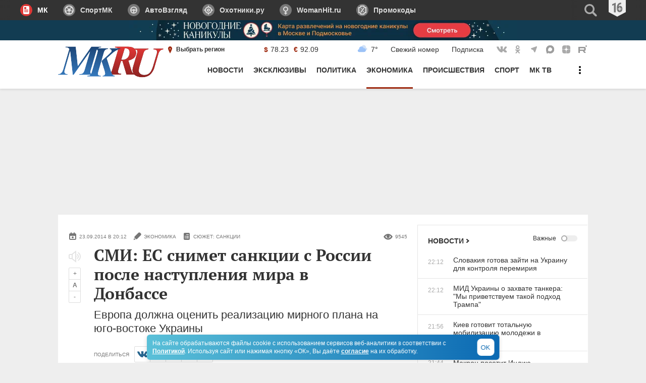

--- FILE ---
content_type: text/html
request_url: https://tns-counter.ru/nc01a**R%3Eundefined*mk_ru/ru/UTF-8/tmsec=mk_ru/413183927***
body_size: 16
content:
FC527005695EB1C6G1767813574:FC527005695EB1C6G1767813574

--- FILE ---
content_type: application/javascript
request_url: https://smi2.ru/counter/settings?payload=CIMBGI7Zmc-5MzokMWQzYzI5MGYtYzg5NS00Y2QzLWE2NjYtYzNhOGMwNTY0N2M2&cb=_callbacks____0mk4ek5rg
body_size: 1520
content:
_callbacks____0mk4ek5rg("[base64]");